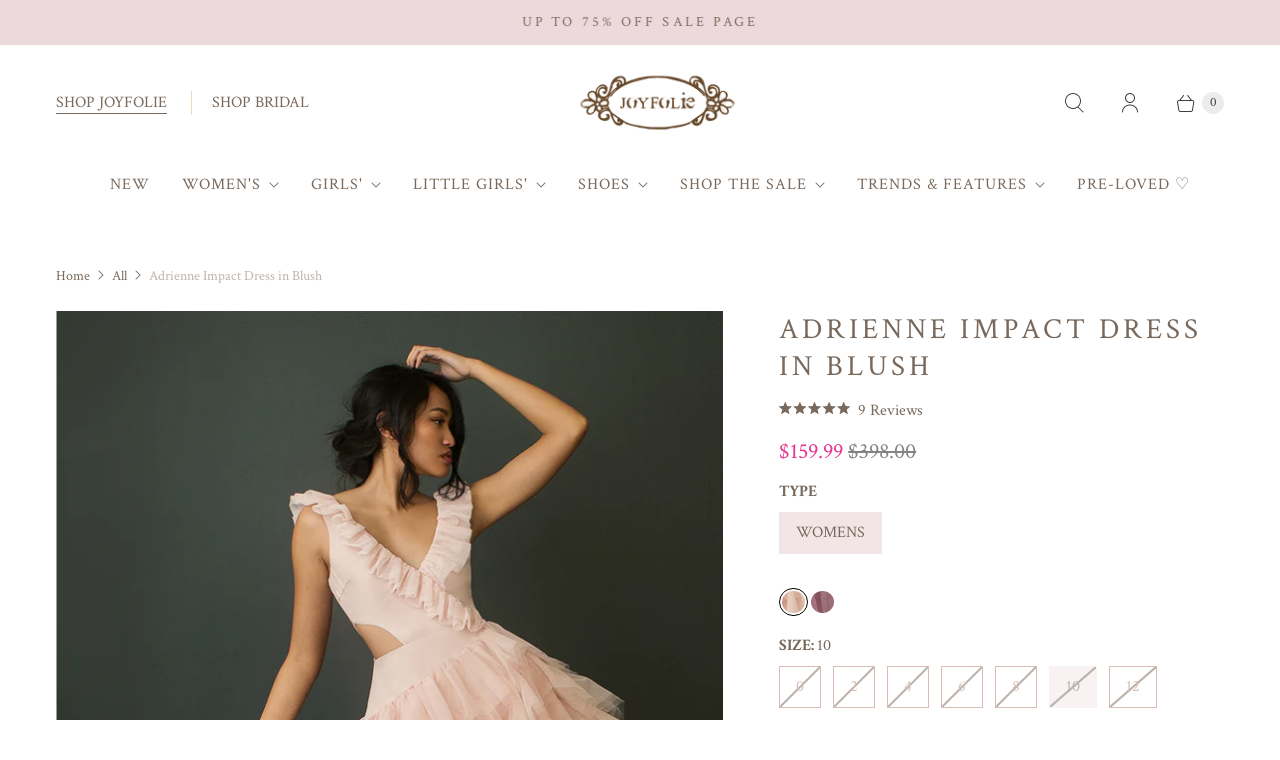

--- FILE ---
content_type: text/css
request_url: https://www.joyfolie.com/cdn/shop/t/157/assets/theme-extension.css?v=91126682326633941811769470782
body_size: 1916
content:
@media screen and (min-width: 768px){body:not(.brand-bridal) .expand-7th .flex-item:nth-of-type(7),body:not(.brand-bridal) .expand-7th .flex-item:nth-of-type(20),body:not(.brand-bridal) .expand-7th .flex-item:nth-of-type(37){grid-column:span 2}}@media screen and (max-width: 767px){body:not(.brand-bridal) .expand-7th .flex-item:nth-of-type(5),body:not(.brand-bridal) .expand-7th .flex-item:nth-of-type(16),body:not(.brand-bridal) .expand-7th .flex-item:nth-of-type(27),body:not(.brand-bridal) .expand-7th .flex-item:nth-of-type(38){grid-column:span 2}}.main-nav__tier-2-link,.main-nav__tier-3-link{text-transform:uppercase!important}.shopify-payment-button{display:none}.shopify-localization-form{visibility:hidden}.price-with-code{padding:4px 5px;background:#faedec;color:#c94b45;display:inline;font-size:14px}.site-announcement .site-announcement__message{width:100%}.site-announcement:not(.flickity-enabled) .site-announcement__message:not(:first-child){display:none}.footer__icon{margin-left:25px;position:relative}.footer__icon:before{height:20px;left:-25px;opacity:1;position:absolute;top:1px;width:20px;content:"";display:inline-block;transition:opacity .1s ease-in-out;background-position:center;background-size:130% auto}.footer__icon--1--1:before{background-image:url(//www.joyfolie.com/cdn/shop/t/157/assets/joyfolie-footer-icons-01.png?v=99267171554933006961769462768)}.footer__icon--1--2:before{background-image:url(//www.joyfolie.com/cdn/shop/t/157/assets/joyfolie-footer-icons-06.png?v=139238943649314794191769462768)}.footer__icon--1--3:before{background-image:url(//www.joyfolie.com/cdn/shop/t/157/assets/joyfolie-footer-icons-02.png?v=149193242411049569561769462768)}.footer__icon--1--4:before{background-image:url(//www.joyfolie.com/cdn/shop/t/157/assets/joyfolie-footer-icons-03.png?v=1734009309852767151769462768)}.footer__icon--1--5:before{background-image:url(//www.joyfolie.com/cdn/shop/t/157/assets/joyfolie-footer-icons-04.png?v=11966241077335629861769462768)}.footer__icon--1--6:before{background-image:url(//www.joyfolie.com/cdn/shop/t/157/assets/joyfolie-footer-icons-05.png?v=21032858125938935121769462768)}.footer__icon--2--1:before{background-image:url(//www.joyfolie.com/cdn/shop/t/157/assets/joyfolie-footer-icons-07.png?v=42694296919096832161769462768)}.footer__icon--2--2:before{background-image:url(//www.joyfolie.com/cdn/shop/t/157/assets/joyfolie-footer-icons-08.png?v=131079588822412163561769462768)}.footer__icon--2--3:before{background-image:url(//www.joyfolie.com/cdn/shop/t/157/assets/joyfolie-footer-icons-09.png?v=9203189318509750581769462768)}.footer__icon--2--4:before{background-image:url(//www.joyfolie.com/cdn/shop/t/157/assets/joyfolie-footer-icons-10.png?v=107592624250458983981769462768)}.footer__icon--2--5:before{background-image:url(//www.joyfolie.com/cdn/shop/t/157/assets/joyfolie-footer-icons-11.png?v=94680166875910387511769462768)}.footer__icon--2--6:before{background-image:url(//www.joyfolie.com/cdn/shop/t/157/assets/joyfolie-footer-icons-12.png?v=151202037606936833961769462768)}.footer-bottom__payment-methods{filter:grayscale(1)}.currency{color:#79695c!important;font-family:Crimson Text,serif}.shop-button{font-size:14px!important;line-height:24px!important;font-weight:500!important;font-family:Avenir Next,sans-serif}.text-brown{color:#79695c!important;font-family:Crimson Text,serif}.text-discount{font-size:72px!important;line-height:80px!important;font-weight:400!important;font-family:Crimson Text,serif;margin-top:50px!important}.text-disclaimer{font-size:14px!important;line-height:24px!important;font-weight:400!important;font-family:Avenir Next,sans-serif;margin-top:32px!important}@media screen and (min-width: 1024px){.text-discount{font-size:84px!important}.text-disclaimer{font-size:18px!important}}.site-header__outer-wrapper{top:-97px}.brands{display:none;padding-bottom:.75rem}.brands.mobile{display:block;padding-top:.75rem;text-align:center}.brands div{display:inline-block;vertical-align:middle;text-transform:uppercase;text-decoration:none}.brands div:not(:first-of-type){margin-left:20px;padding-left:20px;border-left:1px solid #eadac1}.brands a{text-decoration:none}.brands a.active{border-bottom:1px solid}.brands img{width:80px;display:block}@media screen and (min-width: 768px){.brands{display:block;padding:20px 0}.brands.mobile{display:none}.brand-bridal .site-header__navigation{flex:unset}}.brand-bridal .footer__icon--1--1:before{background:url(//www.joyfolie.com/cdn/shop/t/157/assets/icon-flower.png?v=130331486285392425791769462768) center/100% auto}.brand-bridal .footer__icon--1--2:before{background:url(//www.joyfolie.com/cdn/shop/t/157/assets/icon-carets.png?v=164231138161039253781769462768) center/100% auto}.brand-bridal .footer__icon--1--3:before{background:url(//www.joyfolie.com/cdn/shop/t/157/assets/icon-hanger.png?v=130542712577475281391769462768) center/100% auto}.brand-bridal .footer__icon--1--4:before{background:url(//www.joyfolie.com/cdn/shop/t/157/assets/icon-email.png?v=28759972991608533401769462768) center/100% auto}.brand-bridal .footer__icon--1--5:before{background:url(//www.joyfolie.com/cdn/shop/t/157/assets/icon-bridal-track.png?v=105654197280576609381769462768) center/100% auto}.brand-bridal .footer__icon--1--6:before{background:url(//www.joyfolie.com/cdn/shop/t/157/assets/icon-bridal-cookie.png?v=82341461974448893431769462768) center/100% auto}.collection-page--wide .collection-page__content,.collection-page--wide .collection-page__header-wrapper,.collection-page--wide .collection-page__header{max-width:unset}.collection-page__list{margin-left:-20px;margin-right:-20px;grid-gap:4px}.product-thumbnail__info{padding:.25rem 1rem}.product-thumbnail__compare-price{opacity:1}.product__sale-price{color:#e8348f}.product-thumbnail__quickshop-button span:nth-child(2){display:none}.pagination__previous-button,.pagination__next-button{width:5.75rem;color:#fff;text-decoration:none;text-transform:uppercase;letter-spacing:1px;cursor:pointer;background-color:#af7b6e;border:1px solid #af7b6e;border-radius:0;outline:none;padding:.75rem 1rem}.pagination__previous-button:hover,.pagination__previous-button:visited,.pagination__next-button:hover,.pagination__next-button:visited{color:#fff;background-color:#af7b6e;border:1px solid #af7b6e;box-shadow:0 4px 16px 1px #00000040}.pagination__previous-button.disabled,.pagination__next-button.disabled{visibility:hidden}.pagination__previous-button svg{margin-right:5px}.pagination__next-button svg{margin-left:5px}.brand-bridal .pagination__previous-button,.brand-bridal .pagination__next-button,.brand-bridal .pagination__previous-button:hover,.brand-bridal .pagination__previous-button:visited,.brand-bridal .pagination__next-button:hover,.brand-bridal .pagination__next-button:visited{color:#fff;background-color:#7e604d;border:1px solid #7e604d}@media screen and (min-width: 576px){.collection-page__list{margin-left:-28px;margin-right:-28px}}@media screen and (min-width: 768px){.collection-page{margin-top:0}.collection-page__heading{text-align:left}.collection-page__filters{position:relative;margin-bottom:1.5rem;flex-wrap:wrap;align-items:center}.collection-page__filters--above:after,.collection-page__filters--above:before{width:100vw;position:absolute;bottom:0;left:50%;content:"";transform:translate(-50%)}.collection-page__filters--above:before{top:0;bottom:unset;border-bottom:1px solid #d8d8d8}.collection-page__filters .sidebar{margin-top:0;flex-basis:80%}.collection-page__filters--active{width:100%;margin-top:20px}.collection-page__filters .collections-filters__container{display:flex;padding:20px 0;column-gap:10px}.collection-page__filters .collections-filters__container .sidebar__block{flex-basis:166px;border-bottom:none}.collection-page__filters .collections-filters__container .sidebar__block-heading,.collection-page__filters .disclosure__toggle{padding:1rem 2.5rem 1rem 0;font-weight:700;color:inherit}.collection-page__filters .collections-filters__container .sidebar__block-toggle{height:40px}.collection-page__filters .collections-filters__container .sidebar__block-toggle:after{height:unset;right:2rem}.collection-page__filters .collections-filters__container .sidebar__block-content{width:100vw;height:auto!important;position:absolute;left:50%;transform:translate(-50%);background-color:#fff;z-index:1}.collection-page__filters .collections-filters__container .sidebar__block-content{padding-left:40px;padding-right:40px}.collection-page__filters .collections-filters__container .sidebar__block-content[data-animation-state=open]{display:block;padding-top:.75rem;z-index:1}.collection-page__filters .collections-filters__container .sidebar__tag-list li{display:inline-block;margin-right:10px;padding-left:0}.collection-page__filters .collections-filters__container .sidebar__block-content a{padding:5px 15px;color:inherit;text-align:center;border:1px solid #79695c}.collection-page__filters .collections-filters__container .sidebar__tag-link:before{display:none}.collection-page__filters .collections-filters__container .sidebar__tag-link.sidebar__tag-link--active{color:#fff;background:#79695c}.collection-page__filters .collections-filters__container .sidebar__tag-link--color{padding-left:10px}.collection-page__filters .collections-filters__container .sidebar__tag-link--color span{width:12px;height:12px;display:inline-block;position:relative;top:1px;margin-right:2px;border:1px solid;border-radius:50%}.collection-page__filters .collections-filters__container .sidebar__tag-link--color[data-value=Bronze] span{background-color:#cd7f32}.collection-page__filters .collections-filters__container .collection-filters__filter-range--from,.collection-page__filters .collections-filters__container .collection-filters__filter-range--to{flex:unset}.collection-filters__filter-range-input[type=number]{margin-top:0;padding-top:6px;padding-bottom:6px;border-radius:0;border-color:#79695c}.collection-page__list{margin-left:-36px;margin-right:-36px}}@media screen and (max-width: 767px){.collection-page__list{grid-template-columns:repeat(2,minmax(0,1fr))}.collection-page--with-sorting .collection-page__header-wrapper{margin-bottom:1rem}.product-thumbnail__quickshop-button span{position:relative;top:-4px}.product-thumbnail__quickshop-button span:nth-child(1){display:none}.product-thumbnail__quickshop-button span:nth-child(2){display:block}.product-thumbnail__quickshop-button{display:block;width:36px;height:36px;left:unset;padding:0;font-size:22px;line-height:36px;border-radius:50%}.collection-page .product-thumbnail__quickshop-button{display:none!important}.collection-page .product-thumbnail__quickshop-button span,.shopify-section--recommended-products .product-thumbnail__quickshop-button span{top:-2px}}@media screen and (min-width: 960px){.collection-page__list{margin-left:-52px;margin-right:-52px}.collection-page__filters .collections-filters__container .sidebar__block-content{padding-left:56px;padding-right:56px}}.collection-list.reduce-margins{margin-top:-1.5rem;margin-bottom:-1.5rem}@media screen and (min-width: 960px){.collection-list.reduce-margins{margin-top:-1.75rem;margin-bottom:-1.75rem}}@media screen and (min-width: 768px){.collection-list.full-width{margin-left:0;margin-right:0}.collection-list.full-width .collection-list__wrapper{max-width:100%}}@media screen and (max-width: 767px){.collection-list.reduce-margins{margin-top:-1.25rem;margin-bottom:-1.25rem}.collection-list__wrapper--2-column-mobile{grid-template-columns:repeat(2,1fr)}.collection-list__wrapper--3-column-mobile{grid-template-columns:repeat(3,1fr)}.collection-list__wrapper--4-column-mobile{grid-template-columns:repeat(4,1fr)}}@media screen and (max-width: 575px){.collection-list.reduce-margins{margin-top:-1.5rem;margin-bottom:-1.5rem}.collection-list.reduce-margins .collection-list__wrapper--1-column-mobile{grid-gap:15px}.collection-list__wrapper--2-column-mobile,.collection-list__wrapper--3-column-mobile,.collection-list__wrapper--4-column-mobile{grid-gap:0 10px}}.tabs .product-thumbnail__quickshop-button{display:none!important}.custom-slider-wrapper{max-width:1200px;margin-left:auto;margin-right:auto}.custom-slider-wrapper .carousel .product-thumbnail{width:100%}.custom-slider-wrapper .carousel .product-thumbnail__info{min-height:145px}.shopify-section--featured-collection .product-thumbnail__quickshop-button{display:none!important}.product-thumbnail__secondary-media img{width:100%;height:100%;object-fit:cover}@media screen and (min-width: 576px){.custom-slider-wrapper.wide{max-width:unset;padding-left:24px;padding-right:24px}.featured-collection__wrapper.wide{max-width:unset}}.popup__close{z-index:1}.product-form__cart-buttons-sticky{width:100%;display:none;position:fixed;bottom:0;left:0;margin:0;padding:.75rem 24px 0;background:#fff;z-index:3}variant-selection .options-selection__option-value--selected span{color:#af7b6e!important;background:#fff}variant-selection .options-selection__option-value-input:checked+span{border-color:#f2e5e5;background:#f2e5e5;color:#79695c!important}.product-block--size_chart p{margin-bottom:.5rem;font-size:12px}.product-block--size_chart .product__size-chart-note{margin-left:10px;padding-left:10px;border-left:1px solid}.product-block--description li{margin-bottom:0}@media screen and (max-width: 767px){body.product{padding-bottom:73px}.product-gallery .flickity-page-dots .dot{margin:0 4px}.product-form__cart-buttons-sticky.active{display:block}.rebuy-widget.widget-type-dynamic-bundle .rebuy-bundle__image{width:110px}}.slideshow--margin-top-medium{margin-top:2.5rem}.slideshow--margin-top-small{margin-top:1.5rem}.slideshow--margin-top-none{margin-top:0}.slideshow--margin-bottom-medium{margin-bottom:2.5rem}.slideshow--margin-bottom-small{margin-bottom:1.5rem}.slideshow--margin-bottom-none{margin-bottom:0}.slideshow--width-wide{--scrollbar-width: 0;margin-left:0;margin-right:0;transform:translate(-50%)}.free-gift-banner{margin-left:0;margin-right:0;border-radius:.25rem}.free-gift-popup .inner .popup-content .flex{display:flex;flex-wrap:wrap;gap:10px}.free-gift-popup .inner .popup-content ul li{width:calc(25% - 10px)}.cart-template__checkout-buttons{width:auto}@media screen and (min-width: 768px){.cart-template__checkout-buttons{width:50%}}
/*# sourceMappingURL=/cdn/shop/t/157/assets/theme-extension.css.map?v=91126682326633941811769470782 */


--- FILE ---
content_type: text/css
request_url: https://www.joyfolie.com/cdn/shop/t/157/assets/toggle-swtaches.css?v=116525042885283888981769462768
body_size: -645
content:
.toggle-swatches {
  display: none;
}

.toggle-swatches.active {
  display: block;
}

--- FILE ---
content_type: text/css
request_url: https://www.joyfolie.com/cdn/shop/t/157/assets/ffc.css?v=181619254395137664761769462768
body_size: -395
content:
.ProductMeta__DiscountedPrice .ProductMeta__DiscountedPricePrice{font-size:18px}.ProductMeta__DiscountedPrice{display:inline-block;background-color:#f2e5e5d9;height:32px}.ProductMeta__DiscountedPrice .ProductMeta__DiscountedPricePrice{font-family:Avenir Next,sans-serif;font-weight:400;line-height:36px;margin:0 5px 0 10px;letter-spacing:0}.ProductMeta__DiscountedPrice .ProductMeta__DiscountedPriceText{font-size:10px;font-weight:400;font-stretch:normal;font-style:normal;line-height:normal;letter-spacing:normal;color:#1b1b1bbf;display:inline-block;vertical-align:middle;margin:0 10px 6px 0}@media only screen and (max-width: 471px){.ProductMeta__DiscountedPrice .ProductMeta__DiscountedPriceText{font-size:12px}}.ProductMeta__DiscountedPriceMessage{display:inline-block;min-height:36px;background-color:#f2e5e580;padding:4px 7px 4px 36px;position:relative;width:100%}@media only screen and (max-width: 471px){.ProductMeta__DiscountedPriceMessage{font-size:13px;padding:8px 9px 4px 34px}}.ProductMeta__DiscountedPriceMessage svg{position:absolute;top:50%;left:10px;transform:translateY(-50%)}.ProductMeta__DiscountedPriceMessage span{font-size:12px;font-weight:500;font-stretch:normal;font-style:normal;letter-spacing:normal;color:#1b1b1bcc;line-height:14px;display:inline-block}@media only screen and (max-width: 471px){.ProductMeta__DiscountedPriceMessage span{font-size:13px}}.ProductMeta__DiscountedPriceMessage span .clipboard-btn{font-weight:600;letter-spacing:.6px;color:#d49d9d;text-decoration:underline}.checkout__banner-section .checkout__banner{text-align:center;padding:10px;font-size:14px}.checkout__banner-section .checkout__banner svg{margin:1px 16px -2px 0}
/*# sourceMappingURL=/cdn/shop/t/157/assets/ffc.css.map?v=181619254395137664761769462768 */


--- FILE ---
content_type: text/css
request_url: https://www.joyfolie.com/cdn/shop/t/157/assets/social-icons-custom.css?v=149376503019924656381769470782
body_size: -241
content:
li a span.footer-social,li a span.footer-social:hover{display:inline-block;height:62px;width:80px}li.instagram a span.footer-social{background:url(/cdn/shop/t/56/assets/instagram-social.png?v=118904707392568836191608713545) center/cover}li.instagram a span.footer-social:hover{background:url(/cdn/shop/t/56/assets/instagram-social-hover.png?v=76085832068538287071608713544) center/cover}li.pinterest a span.footer-social{background:url(/cdn/shop/t/56/assets/pinterest-social.png?v=87457349747848314261608713552) center/cover}li.pinterest a span.footer-social:hover{background:url(/cdn/shop/t/56/assets/pinterest-social-hover.png?v=105045475631836067191608713552) center/cover}li.facebook a span.footer-social{background:url(/cdn/shop/t/56/assets/facebook-social.png?v=129836311573075882311608713535) center/cover}li.facebook a span.footer-social:hover{background:url(/cdn/shop/t/56/assets/facebook-social-hover.png?v=140260171053580990221608713534) center/cover}ul.social-icons a:hover{border-bottom:none}.brand-bridal li.instagram a span.footer-social{background:url(//www.joyfolie.com/cdn/shop/t/157/assets/icon-bridal-instagram.png?v=63619453654983076961769462768) center/cover}.brand-bridal li.pinterest a span.footer-social{background:url(//www.joyfolie.com/cdn/shop/t/157/assets/icon-bridal-pinterest.png?v=58010231418344934061769462768) center/cover}.brand-bridal li.facebook a span.footer-social{background:url(//www.joyfolie.com/cdn/shop/t/157/assets/icon-bridal-facebook.png?v=122985312062884135411769462768) center/cover}.brand-bridal li.tiktok a span.footer-social{background:url(//www.joyfolie.com/cdn/shop/t/157/assets/icon-bridal-tiktok.png?v=92364729383658636121769462768) center/cover}
/*# sourceMappingURL=/cdn/shop/t/157/assets/social-icons-custom.css.map?v=149376503019924656381769470782 */


--- FILE ---
content_type: text/javascript
request_url: https://www.joyfolie.com/cdn/shop/t/157/assets/toggle-swtaches.js?v=102201345327885970181769462768
body_size: -184
content:
document.addEventListener("DOMContentLoaded",function(){let wrapperOfProductColors=document.querySelectorAll(".color-swatch-list.circle-small"),toggleButtons=document.querySelectorAll(".toggle-swatches"),screen=window.screen.width,limitColorsNumbersMobile=+wrapperOfProductColors[0].getAttribute("data-swatch-mobile"),limitColorsNumbersTablet=+wrapperOfProductColors[0].getAttribute("data-swatch-tablet"),limitColorsNumbersLaptop=+wrapperOfProductColors[0].getAttribute("data-swatch-laptop"),limitColorsNumbers;screen>0&&screen<768&&(limitColorsNumbers=limitColorsNumbersMobile),screen>=768&&screen<960&&(limitColorsNumbers=limitColorsNumbersTablet),screen>=960&&(limitColorsNumbers=limitColorsNumbersLaptop),toggleButtons.forEach(button=>{button.addEventListener("click",function(e){e.preventDefault();let wrapper=button.parentNode,showlessButton=wrapper.querySelector(".show-less-swatches"),showMoreButton=wrapper.querySelector(".show-more-swatches"),currentColors=wrapper.querySelectorAll("a:not(.toggle-swatches)");(button.classList.contains("show-more-swatches")?"show-more":"show-less")==="show-more"?(removeClassArray(currentColors,"hide"),toggleClass(showMoreButton,showlessButton,"active")):(hideSwtaches(currentColors),toggleClass(showlessButton,showMoreButton,"active"))})}),wrapperOfProductColors.forEach(wrapper=>{if(wrapper.querySelectorAll("a:not(.toggle-swatches)").length>limitColorsNumbers){let buttonShowMore=wrapper.querySelector(".show-more-swatches"),currentColors=wrapper.querySelectorAll("a:not(.toggle-swatches)");hideSwtaches(currentColors),buttonShowMore.classList.add("active")}});function removeClassArray(array,className){array.forEach(element=>{element.classList.remove(`${className}`)})}function hideSwtaches(currentColors){currentColors.forEach((color,indexItem)=>{indexItem++,indexItem>limitColorsNumbers&&color.classList.add("hide")})}function toggleClass(elem1,elem2,className){elem1.classList.remove(`${className}`),elem2.classList.add(`${className}`)}});
//# sourceMappingURL=/cdn/shop/t/157/assets/toggle-swtaches.js.map?v=102201345327885970181769462768


--- FILE ---
content_type: text/javascript; charset=utf-8
request_url: https://www.joyfolie.com/products/adrienne-dress-in-blush.js
body_size: 1476
content:
{"id":7017426190394,"title":"Adrienne Impact Dress in Blush","handle":"adrienne-dress-in-blush","description":"\u003cp\u003e\u003cspan data-mce-fragment=\"1\" style=\"font-weight: 400;\"\u003eMake a memorable appearance when you step out in this beautifully ruffle-draped gown.\u003c\/span\u003e\u003c\/p\u003e\n\u003cul\u003e\n\u003cli\u003e\u003cspan data-mce-fragment=\"1\" style=\"font-weight: 400;\"\u003eLacing detail at back\u003c\/span\u003e\u003c\/li\u003e\n\u003cli\u003e\u003cspan data-mce-fragment=\"1\" style=\"font-weight: 400;\"\u003eRaw edge details\u003c\/span\u003e\u003c\/li\u003e\n\u003cli\u003e\u003cspan data-mce-fragment=\"1\" style=\"font-weight: 400;\"\u003eTulle ruffles\u003c\/span\u003e\u003c\/li\u003e\n\u003cli\u003e\u003cspan data-mce-fragment=\"1\" style=\"font-weight: 400;\"\u003eSlit at side\u003c\/span\u003e\u003c\/li\u003e\n\u003cli\u003e\u003cspan data-mce-fragment=\"1\" style=\"font-weight: 400;\"\u003eInvisible zipper at side seam\u003c\/span\u003e\u003c\/li\u003e\n\u003cli\u003e\u003cspan data-mce-fragment=\"1\" style=\"font-weight: 400;\"\u003eCut outs at side\u003c\/span\u003e\u003c\/li\u003e\n\u003cli\u003e\u003cspan data-mce-fragment=\"1\" style=\"font-weight: 400;\"\u003eFully lined\u003c\/span\u003e\u003c\/li\u003e\n\u003cli\u003e\u003cspan data-mce-fragment=\"1\" style=\"font-weight: 400;\"\u003eWomen's 0-16 numeric sizing\u003c\/span\u003e\u003c\/li\u003e\n\u003cli\u003e\u003cspan data-mce-fragment=\"1\" style=\"font-weight: 400;\"\u003eSelf \u0026amp; tulle : 100% polyester \/\/ lining : 96% polyester, 4% elastane\u003c\/span\u003e\u003c\/li\u003e\n\u003cli\u003e\u003cspan data-mce-fragment=\"1\" style=\"font-weight: 400;\"\u003eHand wash only, lay flat to dry\u003c\/span\u003e\u003c\/li\u003e\n\u003c\/ul\u003e\n\u003cdiv data-mce-fragment=\"1\" style=\"text-align: center;\"\u003e\n\u003cmeta charset=\"utf-8\"\u003e\n\u003cdiv data-mce-fragment=\"1\" style=\"text-align: center;\"\u003e\n\u003cmeta charset=\"utf-8\"\u003e \u003cstrong\u003eThe dress is a play on words: impactful not only because it is designed to create a spectacular photo, but also because it is designed to impact the world for good. \u003c\/strong\u003e\n\u003c\/div\u003e\n\u003c\/div\u003e","published_at":"2025-12-15T16:14:47-07:00","created_at":"2023-02-17T08:30:25-07:00","vendor":"Joyfolie","type":"W's-App-Dress","tags":["100DONATION","2\/21","Ads-Womens","Best sellers","BF 24","BFCM23","BlushEmail","Clothing","DAY9","Discountable","Dresses","Final Sale","FORMAL30","Impact","last chance","low stock","Made to Match","Mademoiselle","NuOrder Active: False","NuORDER Sync: True","Protected","ShadesRose","SUMMER40","Trends \u0026 Features","Women"],"price":15999,"price_min":15999,"price_max":15999,"available":false,"price_varies":false,"compare_at_price":39800,"compare_at_price_min":39800,"compare_at_price_max":39800,"compare_at_price_varies":false,"variants":[{"id":39845491245114,"title":"0","option1":"0","option2":null,"option3":null,"sku":"30002092","requires_shipping":true,"taxable":true,"featured_image":null,"available":false,"name":"Adrienne Impact Dress in Blush - 0","public_title":"0","options":["0"],"price":15999,"weight":680,"compare_at_price":39800,"inventory_management":"shopify","barcode":"30002092","quantity_rule":{"min":1,"max":null,"increment":1},"quantity_price_breaks":[],"requires_selling_plan":false,"selling_plan_allocations":[]},{"id":39845491277882,"title":"2","option1":"2","option2":null,"option3":null,"sku":"30002093","requires_shipping":true,"taxable":true,"featured_image":null,"available":false,"name":"Adrienne Impact Dress in Blush - 2","public_title":"2","options":["2"],"price":15999,"weight":680,"compare_at_price":39800,"inventory_management":"shopify","barcode":"30002093","quantity_rule":{"min":1,"max":null,"increment":1},"quantity_price_breaks":[],"requires_selling_plan":false,"selling_plan_allocations":[]},{"id":39845491310650,"title":"4","option1":"4","option2":null,"option3":null,"sku":"30002094","requires_shipping":true,"taxable":true,"featured_image":null,"available":false,"name":"Adrienne Impact Dress in Blush - 4","public_title":"4","options":["4"],"price":15999,"weight":748,"compare_at_price":39800,"inventory_management":"shopify","barcode":"30002094","quantity_rule":{"min":1,"max":null,"increment":1},"quantity_price_breaks":[],"requires_selling_plan":false,"selling_plan_allocations":[]},{"id":39845491343418,"title":"6","option1":"6","option2":null,"option3":null,"sku":"30002095","requires_shipping":true,"taxable":true,"featured_image":null,"available":false,"name":"Adrienne Impact Dress in Blush - 6","public_title":"6","options":["6"],"price":15999,"weight":748,"compare_at_price":39800,"inventory_management":"shopify","barcode":"30002095","quantity_rule":{"min":1,"max":null,"increment":1},"quantity_price_breaks":[],"requires_selling_plan":false,"selling_plan_allocations":[]},{"id":39845491376186,"title":"8","option1":"8","option2":null,"option3":null,"sku":"30002096","requires_shipping":true,"taxable":true,"featured_image":null,"available":false,"name":"Adrienne Impact Dress in Blush - 8","public_title":"8","options":["8"],"price":15999,"weight":771,"compare_at_price":39800,"inventory_management":"shopify","barcode":"30002096","quantity_rule":{"min":1,"max":null,"increment":1},"quantity_price_breaks":[],"requires_selling_plan":false,"selling_plan_allocations":[]},{"id":39845491408954,"title":"10","option1":"10","option2":null,"option3":null,"sku":"30002097","requires_shipping":true,"taxable":true,"featured_image":null,"available":false,"name":"Adrienne Impact Dress in Blush - 10","public_title":"10","options":["10"],"price":15999,"weight":771,"compare_at_price":39800,"inventory_management":"shopify","barcode":"30002097","quantity_rule":{"min":1,"max":null,"increment":1},"quantity_price_breaks":[],"requires_selling_plan":false,"selling_plan_allocations":[]},{"id":39845491441722,"title":"12","option1":"12","option2":null,"option3":null,"sku":"30002098","requires_shipping":true,"taxable":true,"featured_image":null,"available":false,"name":"Adrienne Impact Dress in Blush - 12","public_title":"12","options":["12"],"price":15999,"weight":794,"compare_at_price":39800,"inventory_management":"shopify","barcode":"30002098","quantity_rule":{"min":1,"max":null,"increment":1},"quantity_price_breaks":[],"requires_selling_plan":false,"selling_plan_allocations":[]},{"id":39845491474490,"title":"14","option1":"14","option2":null,"option3":null,"sku":"30002099","requires_shipping":true,"taxable":true,"featured_image":null,"available":false,"name":"Adrienne Impact Dress in Blush - 14","public_title":"14","options":["14"],"price":15999,"weight":907,"compare_at_price":39800,"inventory_management":"shopify","barcode":"30002099","quantity_rule":{"min":1,"max":null,"increment":1},"quantity_price_breaks":[],"requires_selling_plan":false,"selling_plan_allocations":[]},{"id":39845491507258,"title":"16","option1":"16","option2":null,"option3":null,"sku":"30002100","requires_shipping":true,"taxable":true,"featured_image":null,"available":false,"name":"Adrienne Impact Dress in Blush - 16","public_title":"16","options":["16"],"price":15999,"weight":1134,"compare_at_price":39800,"inventory_management":"shopify","barcode":"30002100","quantity_rule":{"min":1,"max":null,"increment":1},"quantity_price_breaks":[],"requires_selling_plan":false,"selling_plan_allocations":[]}],"images":["\/\/cdn.shopify.com\/s\/files\/1\/0112\/9896\/3514\/products\/a7_ecc34d82-3e49-4712-ad71-99e0b463a73b.jpg?v=1676659594","\/\/cdn.shopify.com\/s\/files\/1\/0112\/9896\/3514\/products\/a5_d6dc3dd9-51ca-491a-a700-6584e5180436.jpg?v=1676659594","\/\/cdn.shopify.com\/s\/files\/1\/0112\/9896\/3514\/products\/a4_267ef97a-8a66-4ef9-ae32-6a42d044f7b8.jpg?v=1676659594","\/\/cdn.shopify.com\/s\/files\/1\/0112\/9896\/3514\/products\/a6_ed12ebf4-0c22-4dd9-a743-00ad54766cbb.jpg?v=1676659594","\/\/cdn.shopify.com\/s\/files\/1\/0112\/9896\/3514\/products\/a8_3ecf0950-aadb-4dbe-88bc-5a3c10bb055c.jpg?v=1676659594","\/\/cdn.shopify.com\/s\/files\/1\/0112\/9896\/3514\/products\/a1_28f8bb1f-044c-4652-9d2e-915a63ea9c6d.jpg?v=1676659594","\/\/cdn.shopify.com\/s\/files\/1\/0112\/9896\/3514\/products\/a2_4852bea0-f036-4db3-b61a-6f29b0a2edb2.jpg?v=1676659594","\/\/cdn.shopify.com\/s\/files\/1\/0112\/9896\/3514\/products\/a3_6f96a362-5223-4eb0-82f0-b02db3c1df08.jpg?v=1676659594"],"featured_image":"\/\/cdn.shopify.com\/s\/files\/1\/0112\/9896\/3514\/products\/a7_ecc34d82-3e49-4712-ad71-99e0b463a73b.jpg?v=1676659594","options":[{"name":"Size","position":1,"values":["0","2","4","6","8","10","12","14","16"]}],"url":"\/products\/adrienne-dress-in-blush","media":[{"alt":null,"id":21268477444154,"position":1,"preview_image":{"aspect_ratio":0.717,"height":1200,"width":860,"src":"https:\/\/cdn.shopify.com\/s\/files\/1\/0112\/9896\/3514\/products\/a7_ecc34d82-3e49-4712-ad71-99e0b463a73b.jpg?v=1676659594"},"aspect_ratio":0.717,"height":1200,"media_type":"image","src":"https:\/\/cdn.shopify.com\/s\/files\/1\/0112\/9896\/3514\/products\/a7_ecc34d82-3e49-4712-ad71-99e0b463a73b.jpg?v=1676659594","width":860},{"alt":null,"id":21268477378618,"position":2,"preview_image":{"aspect_ratio":0.717,"height":1200,"width":860,"src":"https:\/\/cdn.shopify.com\/s\/files\/1\/0112\/9896\/3514\/products\/a5_d6dc3dd9-51ca-491a-a700-6584e5180436.jpg?v=1676659594"},"aspect_ratio":0.717,"height":1200,"media_type":"image","src":"https:\/\/cdn.shopify.com\/s\/files\/1\/0112\/9896\/3514\/products\/a5_d6dc3dd9-51ca-491a-a700-6584e5180436.jpg?v=1676659594","width":860},{"alt":null,"id":21268477345850,"position":3,"preview_image":{"aspect_ratio":0.717,"height":1200,"width":860,"src":"https:\/\/cdn.shopify.com\/s\/files\/1\/0112\/9896\/3514\/products\/a4_267ef97a-8a66-4ef9-ae32-6a42d044f7b8.jpg?v=1676659594"},"aspect_ratio":0.717,"height":1200,"media_type":"image","src":"https:\/\/cdn.shopify.com\/s\/files\/1\/0112\/9896\/3514\/products\/a4_267ef97a-8a66-4ef9-ae32-6a42d044f7b8.jpg?v=1676659594","width":860},{"alt":null,"id":21268477411386,"position":4,"preview_image":{"aspect_ratio":0.717,"height":1200,"width":860,"src":"https:\/\/cdn.shopify.com\/s\/files\/1\/0112\/9896\/3514\/products\/a6_ed12ebf4-0c22-4dd9-a743-00ad54766cbb.jpg?v=1676659594"},"aspect_ratio":0.717,"height":1200,"media_type":"image","src":"https:\/\/cdn.shopify.com\/s\/files\/1\/0112\/9896\/3514\/products\/a6_ed12ebf4-0c22-4dd9-a743-00ad54766cbb.jpg?v=1676659594","width":860},{"alt":null,"id":21268477476922,"position":5,"preview_image":{"aspect_ratio":0.717,"height":1200,"width":860,"src":"https:\/\/cdn.shopify.com\/s\/files\/1\/0112\/9896\/3514\/products\/a8_3ecf0950-aadb-4dbe-88bc-5a3c10bb055c.jpg?v=1676659594"},"aspect_ratio":0.717,"height":1200,"media_type":"image","src":"https:\/\/cdn.shopify.com\/s\/files\/1\/0112\/9896\/3514\/products\/a8_3ecf0950-aadb-4dbe-88bc-5a3c10bb055c.jpg?v=1676659594","width":860},{"alt":null,"id":21268477247546,"position":6,"preview_image":{"aspect_ratio":0.717,"height":1200,"width":860,"src":"https:\/\/cdn.shopify.com\/s\/files\/1\/0112\/9896\/3514\/products\/a1_28f8bb1f-044c-4652-9d2e-915a63ea9c6d.jpg?v=1676659594"},"aspect_ratio":0.717,"height":1200,"media_type":"image","src":"https:\/\/cdn.shopify.com\/s\/files\/1\/0112\/9896\/3514\/products\/a1_28f8bb1f-044c-4652-9d2e-915a63ea9c6d.jpg?v=1676659594","width":860},{"alt":null,"id":21268477280314,"position":7,"preview_image":{"aspect_ratio":0.717,"height":1200,"width":860,"src":"https:\/\/cdn.shopify.com\/s\/files\/1\/0112\/9896\/3514\/products\/a2_4852bea0-f036-4db3-b61a-6f29b0a2edb2.jpg?v=1676659594"},"aspect_ratio":0.717,"height":1200,"media_type":"image","src":"https:\/\/cdn.shopify.com\/s\/files\/1\/0112\/9896\/3514\/products\/a2_4852bea0-f036-4db3-b61a-6f29b0a2edb2.jpg?v=1676659594","width":860},{"alt":null,"id":21268477313082,"position":8,"preview_image":{"aspect_ratio":0.717,"height":1200,"width":860,"src":"https:\/\/cdn.shopify.com\/s\/files\/1\/0112\/9896\/3514\/products\/a3_6f96a362-5223-4eb0-82f0-b02db3c1df08.jpg?v=1676659594"},"aspect_ratio":0.717,"height":1200,"media_type":"image","src":"https:\/\/cdn.shopify.com\/s\/files\/1\/0112\/9896\/3514\/products\/a3_6f96a362-5223-4eb0-82f0-b02db3c1df08.jpg?v=1676659594","width":860}],"requires_selling_plan":false,"selling_plan_groups":[]}

--- FILE ---
content_type: text/json
request_url: https://conf.config-security.com/model
body_size: 84
content:
{"title":"recommendation AI model (keras)","structure":"release_id=0x63:5d:68:75:2f:62:56:3d:5c:29:63:49:24:7f:56:34:74:4c:58:65:72:76:37:36:23:68:3a:64:61;keras;yg6ozyxlegcwxh9xq5wzr776laic7m0q9hs731j714g5884mge8macpp7vsqmmycb386rnct","weights":"../weights/635d6875.h5","biases":"../biases/635d6875.h5"}

--- FILE ---
content_type: text/javascript
request_url: https://www.joyfolie.com/cdn/shop/t/157/assets/theme-extension.js?v=172729334037557411141769462768
body_size: -433
content:
function enableTabs(parameter){console.log(1);const tabTriggers=parameter.children[0],tabContents=parameter.children[1];tabTriggers.children[0].firstElementChild.classList.add("active"),tabContents.children[0].classList.add("active");for(let i=0;i<tabTriggers.children.length;i++)tabTriggers.children[i].firstElementChild.dataset.tab=i,tabContents.children[i].dataset.tab=i,tabTriggers.children[i].addEventListener("click",e=>{e.preventDefault();for(let j=0;j<tabContents.children.length;j++)tabContents.children[j].dataset.tab==tabTriggers.children[i].firstElementChild.dataset.tab?tabContents.children[j].classList.add("active"):tabContents.children[j].classList.remove("active"),tabTriggers.children[j].firstElementChild.dataset.tab==tabTriggers.children[i].firstElementChild.dataset.tab?tabTriggers.children[j].firstElementChild.classList.add("active"):tabTriggers.children[j].firstElementChild.classList.remove("active")})}
//# sourceMappingURL=/cdn/shop/t/157/assets/theme-extension.js.map?v=172729334037557411141769462768


--- FILE ---
content_type: text/javascript
request_url: https://www.joyfolie.com/cdn/shop/t/157/assets/trigger-notify-custom.js?v=151457609770914417501769462768
body_size: -503
content:
let allVariants=document.querySelectorAll("variant-selection .options-selection__option-value input"),variantId;function currentVariantId(){let activeVariant=document.querySelector(".product-form .options-selection__option-header .options-selection__option-name span").innerHTML.trim();allVariants.forEach(variant=>{variant.getAttribute("value").trim()===activeVariant&&(variantId=variant.getAttribute("data-variant-id").trim())})}function triggerNotify(){currentVariantId();let variantsById=BISPopover._variantsById;BISPopover.variants.length=0;for(const[key,value]of Object.entries(variantsById))`${value.id}`===variantId&&BISPopover.variants.push(value);BISPopover.createUI(),BISPopover.toggle()}
//# sourceMappingURL=/cdn/shop/t/157/assets/trigger-notify-custom.js.map?v=151457609770914417501769462768


--- FILE ---
content_type: text/javascript
request_url: https://www.joyfolie.com/cdn/shop/t/157/assets/change-color-button.js?v=136343783505776608271769462768
body_size: -507
content:
setTimeout(()=>{let buttonsSize=document.querySelectorAll("variant-selection .options-selection__option-values .options-selection__option-value");buttonsSize.forEach(button=>{button.querySelector(".options-selection__option-value-input").hasAttribute("disabled")?button.setAttribute("disabled",""):button.addEventListener("click",()=>{removeClassArray(buttonsSize,"options-selection__option-value--selected"),button.classList.add("options-selection__option-value--selected")})});function removeClassArray(array,className){array.forEach(element=>{element.classList.remove(`${className}`)})}},2e3);
//# sourceMappingURL=/cdn/shop/t/157/assets/change-color-button.js.map?v=136343783505776608271769462768


--- FILE ---
content_type: text/javascript
request_url: https://www.joyfolie.com/cdn/shop/t/157/assets/disable-variant-buttons.js?v=158904218726540096971769462768
body_size: -372
content:
let variantsButton=document.querySelectorAll("variant-selection .options-selection__option-value"),inventoryThreshold=+document.querySelector("variant-selection .options-selection__option-values").getAttribute("data-inventory-threshold");function disableButtons(time){setTimeout(()=>{variantsButton.forEach(button=>{let input=button.querySelector(".options-selection__option-value-input"),variantInventory=+input.getAttribute("data-custom-variant-inventory");(variantInventory<inventoryThreshold||variantInventory===inventoryThreshold)&&(button.classList.remove("options-selection__option-value--selected"),input.setAttribute("custom-disabled",""),input.setAttribute("data-variant-option-accessible","false"),input.setAttribute("data-variant-option-available","false"))})},time)}disableButtons(500),variantsButton.forEach(button=>{button.querySelector(".options-selection__option-value-input").addEventListener("click",()=>{disableButtons(0)})});
//# sourceMappingURL=/cdn/shop/t/157/assets/disable-variant-buttons.js.map?v=158904218726540096971769462768
